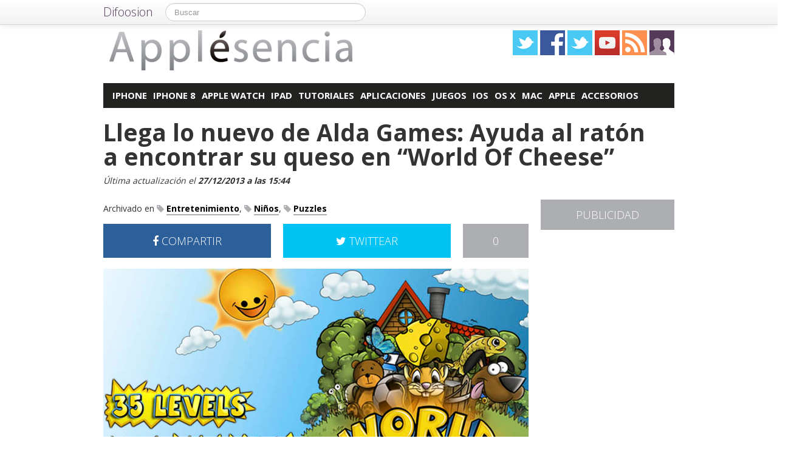

--- FILE ---
content_type: text/html; charset=utf-8
request_url: https://accounts.google.com/o/oauth2/postmessageRelay?parent=https%3A%2F%2Fapplesencia.com&jsh=m%3B%2F_%2Fscs%2Fabc-static%2F_%2Fjs%2Fk%3Dgapi.lb.en.2kN9-TZiXrM.O%2Fd%3D1%2Frs%3DAHpOoo_B4hu0FeWRuWHfxnZ3V0WubwN7Qw%2Fm%3D__features__
body_size: 163
content:
<!DOCTYPE html><html><head><title></title><meta http-equiv="content-type" content="text/html; charset=utf-8"><meta http-equiv="X-UA-Compatible" content="IE=edge"><meta name="viewport" content="width=device-width, initial-scale=1, minimum-scale=1, maximum-scale=1, user-scalable=0"><script src='https://ssl.gstatic.com/accounts/o/2580342461-postmessagerelay.js' nonce="1_VeVz5N77JuaHVGOMVoig"></script></head><body><script type="text/javascript" src="https://apis.google.com/js/rpc:shindig_random.js?onload=init" nonce="1_VeVz5N77JuaHVGOMVoig"></script></body></html>